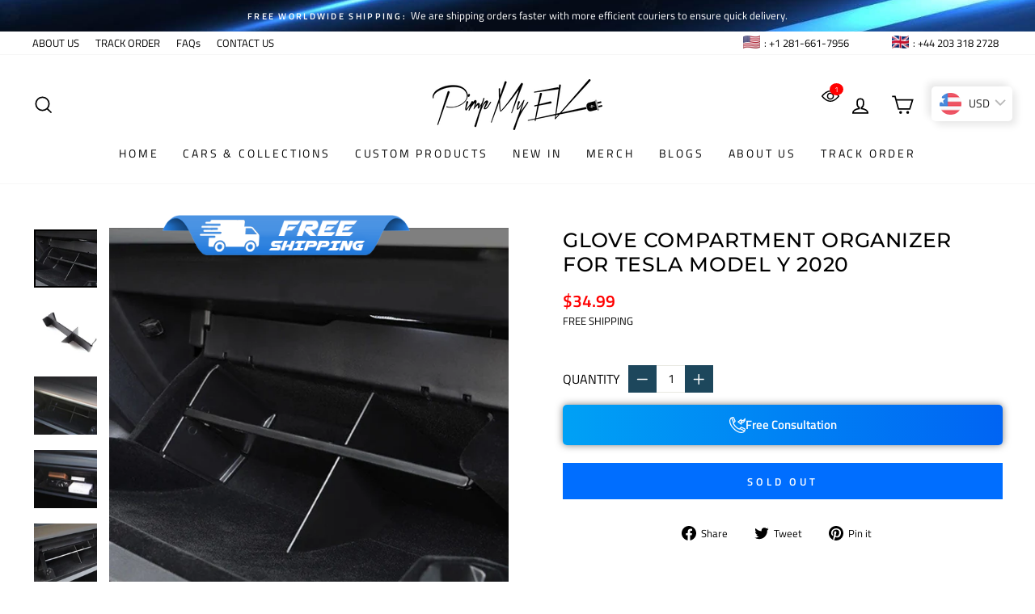

--- FILE ---
content_type: text/html; charset=utf-8
request_url: https://pimpmyev.com/web-pixels@da62cc92w68dfea28pcf9825a4m392e00d0/custom/web-pixel-51740928@2/sandbox/modern/products/glove-box-storage-organizer-for-tesla-model-y-2020-2022
body_size: 41
content:
<!DOCTYPE html>
<html>
  <head>
    <meta charset="utf-8">
    <title>Web Pixels Manager Sandbox</title>
    <script src="https://pimpmyev.com/cdn/wpm/sda62cc92w68dfea28pcf9825a4m392e00d0m.js"></script>

    <script type="text/javascript">
  (function(shopify) {shopify.extend('WebPixel::Render', function(api) {
var analytics=api.analytics,browser=api.browser,init=api.init;

/* convertcart - shopify-pixel */
const ConvertCartDomainId = "41691547";

const ccartl=function(t,e){const n=new Date(15147648e5).getTimezoneOffset(),o=
n<=-240?4:n<=0?3:n<=300?2:1,c=c=>"https://dc"+o+(e?"-beta":"")+".convertcart."+
"com/event/shopify-pixel/"+t+"/"+c+"?tz="+n;const i=function(e){const n=
function(t){const e=document.cookie.split(";").map(t=>t.trim().split("=")).
find(e=>e[0]===t);return e?e[1]:void 0}("ccid."+t);n?fetch(c(n),{method:"POST",
headers:{"Content-Type":"text/plain"},body:JSON.stringify(e)}):setTimeout(
function(){i(e)},2e3)};return i}(ConvertCartDomainId);

analytics.subscribe("checkout_started", ccartl);
analytics.subscribe("checkout_completed", ccartl);

});})(self.webPixelsManager.createShopifyExtend('51740928', 'custom'));

</script>

  </head>
  <body></body>
</html>


--- FILE ---
content_type: text/css
request_url: https://pimpmyev.com/cdn/shop/t/60/assets/mandasa.css?v=45416761515923866531766838896
body_size: 1477
content:
body{overflow-x:hidden}body>*{overflow-x:hidden}@font-face{font-family:Anta-Regular;src:url(https://cdn.shopify.com/s/files/1/0719/0079/0807/files/Anta-Regular.ttf?v=1757404279)}.slide_hero{margin:0 30px}a.eye_close-btn{height:auto;cursor:pointer;position:relative}.recently-count{position:absolute;top:-5px;right:-5px;background:red;color:#fff;font-size:9px;padding:1px 6px;border-radius:50%}.recently-viewed-drawer{position:fixed;top:0;right:-100%;width:300px;height:100%;background:#fff;z-index:9999999999;transition:right .3s ease-in-out;box-shadow:-2px 0 10px #0000001a}.recently-viewed-drawer.open{right:0}.drawer-overlay{position:fixed;top:0;left:0;width:100vw;height:100vh;background:#0000004d;display:none}.recently-viewed-drawer.open+.drawer-overlay{display:block}.drawer-header{display:flex;justify-content:space-between;padding:8px 8px 0;border-bottom:2px solid #9e9e9e}.drawer-header h3{margin-bottom:0;line-height:32px;font-size:16px}button.close-drawer{font-size:22px}.drawer-products{padding:0 1rem;overflow-y:auto;max-height:80vh}.recently-viewed-item p{font-size:12px;margin-bottom:0;font-weight:500;line-height:1.3;color:#585858}.recently-viewed-item{padding:1px;overflow-y:hidden;overflow-x:hidden;white-space:normal}.recently-viewed-item a{display:flex;gap:8px;margin:10px 0}.recently-viewed-item img{height:auto;min-width:100px;max-width:100px;margin:auto}button.add_btn{display:inline-block;color:#fff;background:#006eff;font-size:10px;font-weight:600;text-decoration:none;text-transform:uppercase;padding:10px 0;text-align:center;letter-spacing:2px;width:79%;border-radius:5px}.tit_prc-btn .price_view{color:red;font-size:12px;font-weight:600;padding:8px 0 5px}button.view_btn{margin:0;width:100%;max-width:100%;min-height:45px;background:#006eff;color:#fff;border:unset;transition:all .5s ease;font-size:16px}button.view_btn:hover{background:#4689e1}.view_products{padding:12px 0}.cus_product{text-align-last:left;margin-bottom:1.5rem}.cus_product h2{font-style:normal;color:#000;text-transform:uppercase;font-family:Montserrat,sans-serif;font-size:24px;font-weight:600;line-height:1.5;position:relative;clear:both;letter-spacing:0px}.grid-product__title{max-width:85%;margin:auto;font-size:14px;font-weight:500;color:#000;text-shadow:rgb(0,0,0) 0px 0px;font-family:Montserrat,sans-serif}.grid-product__price{font-family:Montserrat,sans-serif;font-size:16px;line-height:1.5}.loox-rating{padding-top:10px}.custom-sticky-bar{position:fixed;bottom:0;left:0;right:0;width:100%;background:#fff;box-shadow:0 -1px 10px #00000026;padding:10px 15px;display:flex;justify-content:space-between;align-items:center;z-index:9999;flex-wrap:wrap;gap:3rem;transform:translateY(100%);transition:transform .3s ease-in-out}.custom-sticky-bar.visible{transform:translateY(0)}.sticky-product-info{display:flex;align-items:center;gap:40px;flex:1 1 45%;justify-content:right}.sticky-product-info img{width:50px;height:50px;object-fit:cover}.sticky-title{font-size:15px;margin:0 0 5px}.sticky-variant-selector{padding:4px 8px;font-size:13px;margin-top:5px;min-width:120px}.sticky-actions{display:flex;align-items:center;gap:10px;flex:1 1 40%;justify-content:flex-start}.sticky-qty-selector{display:flex;align-items:center;border:1px solid #ccc;border-radius:4px}.qty-btn{background:#1d475c;color:#fff;border:none;padding:8px 10px;font-size:16px;cursor:pointer}.qty-input{width:50px;text-align:right;border:none}.sticky-add-btn{background:#006eff;color:#fff;font-size:15px;font-weight:500;width:250px;height:42px;text-align:center;text-decoration:none;letter-spacing:.5px;margin-left:4rem;margin-right:0;outline:0;cursor:pointer;position:relative;padding:0 10px;border:none}.stic_prc-btn{display:flex;align-items:baseline;justify-content:space-between;gap:2rem;width:68%}.load-more-wrapper{margin:auto;text-align:center}button#loadMore{max-width:15%;margin:auto}.grid-product__meta{display:flex;flex-direction:column;min-height:210px}a.video_play{position:relative;height:100%;width:100%;display:inline-block}.video_play .vid_image{width:100%}img.icon_video{position:absolute;top:50%;transform:translate(-50%,-50%);left:50%;width:120px;height:auto}.custom-pagination{text-align:center;margin:15px 0}.custom-pagination .active{text-decoration:underline;padding:5px}.cus_product_heading{text-transform:uppercase;font-size:31px;font-weight:700;text-align:center;font-family:Poppins;width:80%;margin:auto}.product_subheading{text-transform:uppercase;font-size:24px;font-weight:700;text-align:center;font-family:Anta-Regular}.product_img_content{font-size:16px;width:100%}.important_note{margin-top:3rem}.important_note h2{text-align:center;color:red;font-size:22px;font-style:italic;font-weight:700}.important_note .inline_meta_text{color:red;font-size:14px;text-align:justify;line-height:1.2rem}.inline_meta_text p,.inline_meta_text a{display:inline}.inline_meta_text a{color:#0068ff}.imageText_content{display:flex;justify-content:left;align-items:center;gap:3rem;margin:3rem 0rem}.meta_image{width:35%;text-align:center}.video_custom video{max-width:100%;max-height:620px}.video_img-heading{text-align:center;font-size:16px;margin-bottom:10px}.custom_image1,.custom_image2{width:100%}.main_light_section{background:#d7d7d7;padding:16px 30px;border-radius:20px;border:1px solid #000}.light_heading{font-size:18px;font-weight:700;text-align:center}.light_type{text-align:center;font-size:16px;padding:.5rem 0px}.light_content{text-align:center;padding:1rem 0rem;display:flex;align-items:center;justify-content:space-between;gap:12px}.replace_item{display:flex;flex-direction:column;align-items:center;gap:1rem}.arrow_image img{width:150px;height:auto}.light_image_title{font-size:16px;font-weight:600}.meta_model-table{margin-top:4rem}.meta_model-table table{width:100%;table-layout:fixed}.meta_model-table th{background-color:#efefef;border-color:#f0f0f0;font-size:22px;font-weight:700;text-align:left;vertical-align:top}.meta_model-table td{border-width:1px;color:#333;font-family:Arial,sans-serif;font-size:14px;overflow:hidden;padding:10px 5px;word-break:normal}.description_img{font-size:16px;width:100%;margin-top:4rem}.brand_details-content{display:flex;justify-content:flex-start;align-items:flex-start;gap:2rem;padding:0 1rem}.brand_details1{width:100%}.custom_rich_text{margin:3rem 0}.text_multiline{font-size:27px;font-weight:700;text-align:center;text-transform:uppercase}.text_bottm-small{text-align:center;margin-top:2rem}.custom_table{margin:3rem 0;padding-top:2rem}.custom_table table{width:100%;border-collapse:collapse;text-align:center}.custom_table th{background-color:#f3f3f3;font-weight:700}.custom_table th,.custom_table td{border:2px solid #000;padding:10px 12px;vertical-align:top;text-align:center}.custom_table td[rowspan]{font-weight:700}.floating-cap-section{background:#d7d7d7;padding:3rem 1rem;margin:1rem 0}.floation-section-heading{text-align:center;font-size:26px;font-weight:700;padding-bottom:5px}.floation-section-des{text-align:center;font-size:20px;padding-bottom:5px}.floating_images{text-align:center}.gif_images{display:grid;grid-template-columns:auto;gap:18px;padding:20px 0}.image_floating img,.gif_img img{max-width:90%}.product\.stick-product .installation-video-section{text-align:center;padding-bottom:1rem}.installation-video-section{padding:2rem 0}.installation-section-heading,.youtube_video_heading{text-align:center;font-size:22px;text-transform:uppercase;font-weight:500;padding:12px 0}.installation-video-wrapper img,.youtube-video-wrapper img{width:100%}.note_top{text-align:center;color:red;font-size:22px;font-weight:700;padding:1rem 0}.gauranteed_icon img{width:140px;object-fit:cover}.gauranteed_icon{position:absolute;right:0;top:0}.replace_item img{border:1px solid;border-radius:20px}.custom_image1{padding-bottom:1rem}@media (max-width: 1200px){.cus_product_heading{font-size:26px}.product_subheading{font-size:22px}.gauranteed_icon{right:-8px}}@media (max-width: 768px){.imageText_content{flex-wrap:wrap;margin:2rem 0}.meta_image,.custom_image1 img{width:100%}.video_custom video{max-height:100%}.cus_product_heading{font-size:22px;width:100%}.product_subheading{font-size:15px}.light_content{flex-wrap:wrap;gap:2rem;justify-content:center}.brand_details-content{flex-wrap:wrap;gap:0rem}.arrow_image{transform:rotate(90deg);padding:2rem 0}.text_multiline{font-size:20px}.product_img_content{font-size:14px}.grid-product__title{height:auto}.grid-product__meta{min-height:290px}.site-nav__icons{align-items:center;gap:15px}.eye_close-btn svg{width:1.7rem}.sticky-product-info{justify-content:flex-start;padding:0 5px}.stic_prc-btn{flex-direction:column;gap:0;width:50%}button.sticky-add-btn{margin-left:1rem}.custom-sticky-bar{gap:1rem}.qty-input{text-align:center}.gauranteed_icon{position:unset;text-align:center}}
/*# sourceMappingURL=/cdn/shop/t/60/assets/mandasa.css.map?v=45416761515923866531766838896 */


--- FILE ---
content_type: text/css
request_url: https://pimpmyev.com/cdn/shop/t/60/assets/new-custom.css?v=22157260082343488601765173706
body_size: 1281
content:
.product-block.product-block--tab.grbhrhrthrthgt{display:none}.price-youtube-video{display:flex;align-items:flex-start;margin-bottom:10px}.price-youtube-video .product-price{margin-right:32px}.price-youtube-video .product-price .product-block--price .product__price{font-size:21px;font-weight:600}.price-youtube-video .meta_info p{margin:0!important}.product__quantity{display:flex;align-items:center;margin-top:10px}.product__quantity label{margin:0 10px 0 0;font-size:16px!important;letter-spacing:0!important}.product__quantity .js-qty__adjust .icon{font-size:12px;width:15px;height:15px}.product__quantity .js-qty__adjust{background:#1d475c;padding:0 10px;fill:#fff}.product__quantity .js-qty__wrapper{max-width:105px;min-width:100px}.product__quantity .js-qty__adjust:hover{background-color:#031418}.faq-accordian{width:100%;margin:20px 0 0;color:#e1e4e7}.faq-accordian .title{background-color:#e1e4e7;color:#000;padding:15px;margin:0;border-bottom:0;font-weight:700;transition:all .25s ease;font-size:15px;text-transform:inherit}.faq-accordian .title:hover{background-color:#0b78a02e}.faq-accordian ul{margin:0;padding:0}.faq-accordian ul li{display:block;width:100%;list-style:none;border:solid 1px #e2f6ff;margin-bottom:10px}.faq-accordian ul li a{display:block;background-color:#eee;padding:1rem;color:#777;border-bottom:1px solid rgba(0,0,0,.05)}.faq-accordian ul li a:hover{background-color:#55acee;color:#fff}.faq-accordian ul .accordianContent{display:none}.faq-accordian .accordianContent{padding:15px}.faq-accordian .accordianContent p{font-size:14px;font-weight:400;color:#999}.faq-accordian .open{transform:rotate(45deg);transition:all .25s ease}.faq-accordian .fa{transition:all .25s ease;float:right}.faq-accordian h3{cursor:pointer}.faq-accordian ul li ul li{list-style:disc;margin-bottom:7px;color:#000;margin-left:32px;font-size:15px;border:none;display:list-item}.custfaq{padding:0% 10%}.product__thumb-item .image-wrap{padding:0!important;height:72px!important;width:85px}.product__thumb-item a{width:100%;height:100%;display:block}.product__thumb-item a img{width:100%;height:100%;object-fit:cover}.product-single__meta h1.h2.product-single__title{line-height:1.2;font-size:25px;margin-bottom:0}.desp_ask_question{margin-top:52px}.desp_ask_question ul{margin:0;padding:0;list-style:none}.desp_ask_question ul li{display:inline-block;vertical-align:middle;margin-right:8px}.desp_ask_question ul li a{font-size:16px;font-weight:400;background:#000;color:#fff;border:1px solid #000;border-radius:2px;padding:0 45px;display:block;line-height:2.5}.desp_ask_question ul li a:hover,.desp_ask_question ul li a.activelink{background:#28455c;border-color:#28455c}.desp_ask_question .tab_ctnt .active{display:block!important}.desp_ask_question .tab_ctnt .hide{display:none}.desp_ask_question .product-block{margin:25px 0}.page-width .call-to-actions{width:50%;display:flex;align-items:center;justify-content:center;padding:20px 0}.page-width .call-to-actions .calling_buttons{padding:10px 30px;transition:all .5s ease;background-color:#0b5ae3;color:#fff;display:flex;align-items:center;flex-direction:column;gap:3px}.page-width .call-to-actions .calling_buttons p{font-size:16px;margin-bottom:unset}.page-width .call-to-actions .calling_buttons .numbers{display:flex;align-items:center;gap:27px}.page-width .call-to-actions .calling_buttons .numbers{margin-bottom:unset!important}.page-width .call-to-actions .calling_buttons .numbers a{color:#fff;font-size:16px;transition:all .2s ease}.page-width .call-to-actions .calling_buttons .numbers a:hover{transform:scale(1.1)}.page-width .call-to-actions .calling_buttons:hover{border-radius:10px;background-color:#0b5ae3}.product-block .min_heading{text-align:center;padding:0 190px;margin-bottom:30px;color:#ff0a0a}.product-block .seat_content{display:flex;gap:20px;margin-bottom:60px;align-items:center}.product-block .seat_content .inner_div .part_image img{width:700px}.product-block .seat_content .inner_div{flex:1;overflow:hidden;transition:all .5s ease}.product-block .seat_content .inner_div img{transition:all .5s ease}.product-block .seat_content .inner_div img:hover{transform:scale(1.1)}.page-content--product{padding-bottom:0}#description .product-block{background:#f9f9f9;padding:50px 60px 1px;margin-top:unset}.rte .form-vertical{background-color:#fff;box-shadow:0 0 59px #00000029;border-radius:23px;opacity:1;padding:43px 33px;margin:40px 0}.rte .form-vertical label{font-weight:600;font-size:14px}.rte .form-vertical input{line-height:35px}.product-block .payment-buttons{display:flex;gap:5px;flex-wrap:wrap;align-items:start;justify-content:space-between;width:100%}[data-button_style=angled] .add-to-cart.btn--secondary{border-left:0;border-right:0;margin:0;width:100%;max-width:100%;background:#006eff;color:#fff;border:unset;transition:all .5s ease}[data-button_style=angled] .add-to-cart.btn--secondary:hover{background:#4689e1}.payment-buttons .add-to-cart,.payment-buttons .shopify-payment-button,.payment-buttons .shopify-payment-button__button--unbranded{min-height:45px;width:100%;margin-top:unset}[data-button_style=angled] .add-to-cart.btn--secondary:after,[data-button_style=angled] .add-to-cart.btn--secondary:before{border-color:#000;border-color:var(--colorTextBody);display:none}section.product_info{background:#fff;padding:20px 0}.product_info h2{text-align:center;margin-bottom:50px}.product_info .row{display:flex;justify-content:center}.product_info .row .column{width:75%;padding:5px}.product_info .row .column h4{text-align:center;font-size:16px;text-transform:capitalize}.product_info table{width:100%;border-spacing:1px;position:relative;border:0 none;background:#e8e8e1;background:#eee6e6;padding:5px 5px 5px 0;height:100%}.product_info table td{border:0 none;text-align:left;padding:10px 32px;background:#fff;background:#eee6e6;border-bottom:1px solid #F9F9F9}.product_info table td.last{border-bottom:unset!important}.product_info table td.right_td{background:#fff!important}.installation .inner_div h6{font-size:16px!important}.installation .user_manual b{font-weight:600!important;font-size:13px}.product-block .flawless{display:flex;align-items:start;gap:20px}.product-block .about_screen{display:flex;flex-direction:column;gap:20px;margin-top:25px}.product-block .about_screen .icon_box{width:50px;height:45px;display:flex;align-items:center;justify-content:center;background-image:linear-gradient(#24354d,#23435bf7,#11384d);border-radius:3px}.product-block .about_screen .content{width:100%}.product-block .seat_content h6{font-size:13px}.product-block .seat_content .package{display:flex;align-items:center;gap:20px;margin-bottom:20px}.product-block .package img{width:19px}.inner_div .package:nth-child(2){margin-top:30px}.seat_content .inner_div iframe{margin-top:25px;width:100%;height:315px}.product-block .user_manual{display:flex;flex-direction:column;gap:20px}.product-block .user_manual div{display:flex;flex-direction:column;margin-top:40px}.product-block .installation{align-items:center!important}.inner_div h5{font-size:15px;font-weight:700!important}.video_title{text-align:center}@media (max-width:1199px){.page-width .toolbar__content div:nth-child(2){flex:41%!important}.product-block .min_heading{text-align:center;padding:0 10px;margin-bottom:30px;color:#ff0a0a}}@media (max-width:991px){.page-width .toolbar__content div:nth-child(2){flex:45%!important}.page-width .toolbar__item .inline-list div a{width:150px;min-width:150px}[data-type_header_capitalize=true] .site-header--heading-style .site-nav__link{text-transform:uppercase;font-size:13px}.product-block .payment-buttons{flex-direction:column;align-items:center;gap:10px 0}[data-button_style=angled] .add-to-cart.btn--secondary{width:100%}.payment-buttons .add-to-cart,.payment-buttons .shopify-payment-button,.payment-buttons .shopify-payment-button__button--unbranded{min-height:50px;width:100%}}@media (max-width:768px){.page-width .call-to-actions{width:100%}.loox-rating{text-align:left;margin-bottom:20px;display:block}.desp_ask_question{margin-top:22px}.desp_ask_question ul{display:flex;align-items:center;justify-content:center;margin:0 0 0 6px}.product-block .min_heading{text-align:left}.product-block .seat_content{display:flex;gap:60px;margin-bottom:60px;align-items:center;flex-direction:column}.product-block .seat_content .inner_div{width:100%;overflow:hidden;transition:all .5s ease}.product-block .seat_content .inner_div .part_image img{width:100%;height:100%}.product_info .row{display:flex;justify-content:space-between;flex-direction:column;gap:20px}.product_info .row .column{width:100%;padding:5px}}@media (max-width:475px){.product-single__meta h1.h2.product-single__title{font-size:18px;font-weight:600}.page-width .call-to-actions .calling_buttons p,.page-width .call-to-actions .calling_buttons .numbers a{font-size:14px}.page-content .desp_ask_question ul{display:flex;align-items:center;flex-direction:column;gap:5px}#description .product-block h2{text-align:left!important}.product-block .min_heading{padding:0}#description .product-block{background:#f9f9f9;padding:50px 10px 1px;margin-top:unset}}@media (max-width:360px){.page-width .call-to-actions .calling_buttons .numbers{gap:18px}.page-width .call-to-actions .calling_buttons .numbers a{font-size:12px}}
/*# sourceMappingURL=/cdn/shop/t/60/assets/new-custom.css.map?v=22157260082343488601765173706 */


--- FILE ---
content_type: text/javascript; charset=utf-8
request_url: https://pimpmyev.com/web-pixels@da62cc92w68dfea28pcf9825a4m392e00d0/web-pixel-1059913984@2061f8ea39b7d2e31c8b851469aba871/sandbox/worker.modern.js
body_size: -778
content:
importScripts('https://pimpmyev.com/cdn/wpm/sda62cc92w68dfea28pcf9825a4m392e00d0m.js');
globalThis.shopify = self.webPixelsManager.createShopifyExtend('1059913984', 'APP');
importScripts('/web-pixels/strict/app/web-pixel-1059913984@2061f8ea39b7d2e31c8b851469aba871.js');


--- FILE ---
content_type: text/javascript; charset=utf-8
request_url: https://pimpmyev.com/web-pixels@da62cc92w68dfea28pcf9825a4m392e00d0/web-pixel-1132396800@da192e47971a92edcdd8c164c45c2a28/sandbox/worker.modern.js
body_size: -556
content:
importScripts('https://pimpmyev.com/cdn/wpm/sda62cc92w68dfea28pcf9825a4m392e00d0m.js');
globalThis.shopify = self.webPixelsManager.createShopifyExtend('1132396800', 'APP');
importScripts('/web-pixels/strict/app/web-pixel-1132396800@da192e47971a92edcdd8c164c45c2a28.js');


--- FILE ---
content_type: text/javascript; charset=utf-8
request_url: https://pimpmyev.com/web-pixels@da62cc92w68dfea28pcf9825a4m392e00d0/web-pixel-396361984@6fdb3519d0fec7cd03f9f2580a9adc1b/sandbox/worker.modern.js
body_size: -694
content:
importScripts('https://pimpmyev.com/cdn/wpm/sda62cc92w68dfea28pcf9825a4m392e00d0m.js');
globalThis.shopify = self.webPixelsManager.createShopifyExtend('396361984', 'APP');
importScripts('/web-pixels/strict/app/web-pixel-396361984@6fdb3519d0fec7cd03f9f2580a9adc1b.js');


--- FILE ---
content_type: text/javascript; charset=utf-8
request_url: https://pimpmyev.com/web-pixels@da62cc92w68dfea28pcf9825a4m392e00d0/web-pixel-74776832@18031546ee651571ed29edbe71a3550b/sandbox/worker.modern.js
body_size: -674
content:
importScripts('https://pimpmyev.com/cdn/wpm/sda62cc92w68dfea28pcf9825a4m392e00d0m.js');
globalThis.shopify = self.webPixelsManager.createShopifyExtend('74776832', 'APP');
importScripts('/web-pixels/strict/app/web-pixel-74776832@18031546ee651571ed29edbe71a3550b.js');


--- FILE ---
content_type: text/javascript
request_url: https://eu1-config.doofinder.com/2.x/f133fbe2-5ddc-4324-b1f2-ba3f4d7210d0.js
body_size: 1050
content:
(function (l, a, y, e, r, s, _) {
  l['DoofinderAppsObject'] = r; l[r] = l[r] || function () { (l[r].q = l[r].q || []).push(arguments) };
  s = a.createElement(y); s.async = 1; s.src = e; _ = a.getElementsByTagName(y)[0]; _.parentNode.insertBefore(s, _)
})(window, document, 'script', 'https://cdn.doofinder.com/apps/loader/2.x/loader.min.js', 'doofinderApp');

doofinderApp("config", "store", "f133fbe2-5ddc-4324-b1f2-ba3f4d7210d0")
doofinderApp("config", "zone", "eu1")

doofinderApp("config", "settings",
[{"vsn":"1.0","apps":[{"name":"layer","type":"search","options":{"trigger":".icon.icon-search, input[name=\"q\"] ","zone":"eu1","url_hash":null},"overrides":{"autoload":{"desktop":null,"mobile":null},"layout":"Fullscreen","custom_css":{"desktop":[""],"mobile":[""]},"custom_properties":{"desktop":[""],"mobile":[""]},"search_query_retention":true}}],"settings":{"defaults":{"currency":"USD","language":"en","hashid":"f00a9791c66cbe655f4e91e8655f7c4b"},"account_code":"b184b1c083bfe16dcb5a1178b703ed","search_engines":{"ar":{"AED":"fe5f939179216140dc99db31cee90645"},"da":{"AUD":"2eae64a72b01b6b2c0eeba751e27fe10"},"de":{"EUR":"b38f239e85bc4762437e40787b714505"},"en":{"USD":"f00a9791c66cbe655f4e91e8655f7c4b"},"es":{"EUR":"28f8ef5603d9eaaf2a71ac22da3dd72c"},"fi":{"EUR":"8ed3aa77599e43168bb71028be842761"},"fr":{"EUR":"9c94a9e8d54088e6b6f9dc6eef422361"},"he":{"ILS":"90f0d1db0056e1070556145296837c08"},"hu":{"EUR":"139a18b4121fdabb64afcf9cd61273a2"},"it":{"EUR":"cd88d32a64e63da1e1bff995944fbe12"},"ja":{"JPY":"0c02291eb8f7082d0581b4963dde250d"},"ko":{"KRW":"9882fa7da6e0c1e2c42edab7452bca21"},"nl":{"EUR":"43547d6b91df4778f867d97ac47f5988"},"pl":{"EUR":"ece203b3219c7c4652d81e0961bcb7f8"},"pt-PT":{"EUR":"9bcbad0533b964aea1c1ec15e59453de"},"sv":{"EUR":"5e020e697059e8fa9863f942287ddd85"}},"checkout_css_selector":null,"checkout_summary_urls":[],"checkout_confirmation_urls":[{"value":"/thank_you","match_type":"regex"},{"value":"/thank-you","match_type":"regex"}],"sales_api_integration":null,"require_cookies_consent":false,"page_type_mappings":[{"id":33043,"type":"home","match_conditions":[]},{"id":83578,"type":"product_pages","match_conditions":[]},{"id":134113,"type":"category_pages","match_conditions":[]},{"id":184648,"type":"shopping_cart","match_conditions":[]}],"register_visits":true,"register_checkouts":true,"ga4_integration":true,"integrations_list":[],"platform_integration_type":"shopify","user_history_enabled":false}}])

--- FILE ---
content_type: text/javascript; charset=utf-8
request_url: https://pimpmyev.com/web-pixels@da62cc92w68dfea28pcf9825a4m392e00d0/web-pixel-27918592@c3e64302e4c6a915b615bb03ddf3784a/sandbox/worker.modern.js
body_size: -666
content:
importScripts('https://pimpmyev.com/cdn/wpm/sda62cc92w68dfea28pcf9825a4m392e00d0m.js');
globalThis.shopify = self.webPixelsManager.createShopifyExtend('27918592', 'APP');
importScripts('/web-pixels/strict/app/web-pixel-27918592@c3e64302e4c6a915b615bb03ddf3784a.js');


--- FILE ---
content_type: text/javascript; charset=utf-8
request_url: https://pimpmyev.com/web-pixels@da62cc92w68dfea28pcf9825a4m392e00d0/web-pixel-1552023808@524f6c1ee37bacdca7657a665bdca589/sandbox/worker.modern.js
body_size: -554
content:
importScripts('https://pimpmyev.com/cdn/wpm/sda62cc92w68dfea28pcf9825a4m392e00d0m.js');
globalThis.shopify = self.webPixelsManager.createShopifyExtend('1552023808', 'APP');
importScripts('/web-pixels/strict/app/web-pixel-1552023808@524f6c1ee37bacdca7657a665bdca589.js');
